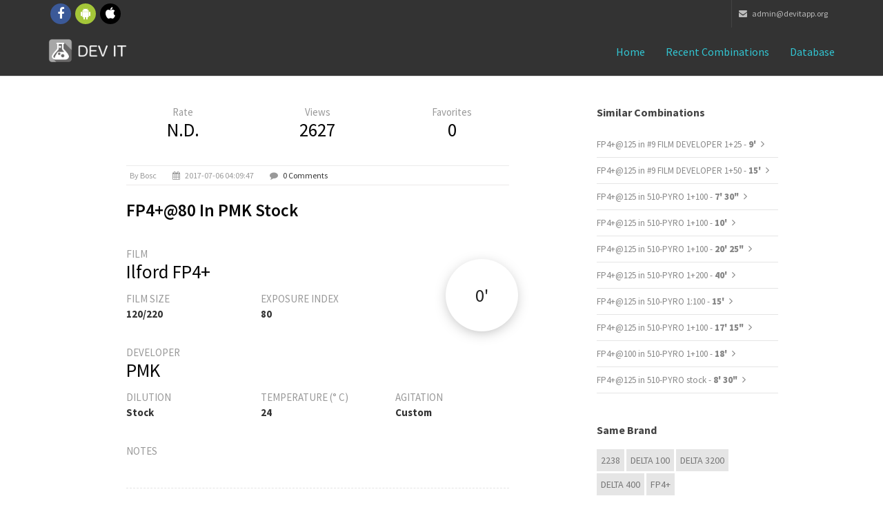

--- FILE ---
content_type: text/html; charset=UTF-8
request_url: https://www.devitapp.org/combinations/detail/6186/FP4%2B%4080-in-PMK-Stock
body_size: 4568
content:

<!DOCTYPE HTML PUBLIC "-//W3C//DTD HTML 4.01 Transitional//EN" "http://www.w3.org/TR/html4/loose.dtd"><html lang="en">
<head>
<meta charset="utf-8">
<meta http-equiv="X-UA-Compatible" content="IE=edge">
<meta name="viewport" content="width=device-width, initial-scale=1">
<meta name="theme-color" content="#101010">
<link rel="icon" sizes="192x192" href="icon-highres.png">
<link rel="shortcut icon" href="/favicon.ico">

        <title>Dev it! - Ilford FP4+@80 in PMK Stock</title>

<script
	src="https://ajax.googleapis.com/ajax/libs/angularjs/1.4.7/angular.min.js"></script>

<script>window["_GOOG_TRANS_EXT_VER"] = "1";</script>
<script>window["_GOOG_TRANS_EXT_VER"] = "1";</script>

<!--
<script>
          (function(i,s,o,g,r,a,m){i['GoogleAnalyticsObject']=r;i[r]=i[r]||function(){
          (i[r].q=i[r].q||[]).push(arguments)},i[r].l=1*new Date();a=s.createElement(o),
          m=s.getElementsByTagName(o)[0];a.async=1;a.src=g;m.parentNode.insertBefore(a,m)
          })(window,document,'script','//www.google-analytics.com/analytics.js','ga');

          ga('set', 'anonymizeIp', true)
          ga('create', 'UA-47993909-1', 'auto');
          ga('send', 'pageview');

        </script>

<script>
          (function() {
            var cx = '016607508624725961581:nmlkgp34vyw';
            var gcse = document.createElement('script');
            gcse.type = 'text/javascript';
            gcse.async = true;
            gcse.src = (document.location.protocol == 'https:' ? 'https:' : 'http:') +
                '//cse.google.com/cse.js?cx=' + cx;
            var s = document.getElementsByTagName('script')[0];
            s.parentNode.insertBefore(gcse, s);
          })();
        </script>
-->
<!-- Bootstrap -->
<link href="/bootstrap/css/bootstrap.min.css" rel="stylesheet">
<!-- custom css (blue color by default) -->
<link href="/css/style.css" rel="stylesheet" type="text/css" media="screen">

<!-- font awesome for icons -->
<link href="/font-awesome/css/font-awesome.min.css" rel="stylesheet">
<!-- flex slider css -->
<link href="/css/flexslider.css" rel="stylesheet" type="text/css"
	media="screen">
<!-- animated css  -->
<link href="/css/animate.css" rel="stylesheet" type="text/css"
	media="screen">
<!--Revolution slider css-->
<link href="/rs-plugin/css/settings.css" rel="stylesheet" type="text/css"
	media="screen">
<link href="/css/rev-style.css" rel="stylesheet" type="text/css"
	media="screen">
<!--owl carousel css-->
<link href="/css/owl.carousel.css" rel="stylesheet" type="text/css"
	media="screen">
<link href="/css/owl.theme.css" rel="stylesheet" type="text/css"
	media="screen">
<!--mega menu -->
<link href="/css/yamm.css" rel="stylesheet" type="text/css">
<!--popups css-->
<link href="/css/magnific-popup.css" rel="stylesheet" type="text/css">
<!-- HTML5 Shim and Respond.js IE8 support of HTML5 elements and media queries -->
<!-- WARNING: Respond.js doesn't work if you view the page via file:// -->
<!--[if lt IE 9]>
  <script src="https://oss.maxcdn.com/html5shiv/3.7.2/html5shiv.min.js"></script>
  <script src="https://oss.maxcdn.com/respond/1.4.2/respond.min.js"></script>
<![endif]-->

<link href="/css/devitapp.css" rel="stylesheet" type="text/css" media="screen">

</head>
<body>


	<div class="top-bar-dark">
		<div class="container">
			<div class="row">
				<div class="col-sm-4 hidden-xs">
					<div class="top-bar-socials">
						<a href="https://www.facebook.com/devitapp" target="_blank"
							class="social-icon-sm si-dark si-gray-round si-colored-facebook">
							<i class="fa fa-facebook"></i> <i class="fa fa-facebook"></i>
						</a> <a href="https://play.google.com/store/apps/details?id=it.devit.android&referrer=utm_source%3Dwebsite" target="_blank"
							class="social-icon-sm si-dark si-gray-round si-colored-andriod">
							<i class="fa fa-android"></i> <i class="fa fa-android"></i>
						</a> <a href="https://itunes.apple.com/sb/app/dev-it-darkroom-timer/id1018458471" target="_blank"
							class="social-icon-sm si-dark si-gray-round si-colored-apple">
							<i class="fa fa-apple"></i> <i class="fa fa-apple"></i>
						</a>
					</div>
				</div>
				<div class="col-sm-8 text-right">
					<ul class="list-inline top-dark-right">
						<li class="hidden-sm hidden-xs"><a href="mailto:admin@devitapp.org"><i class="fa fa-envelope"></i>
							admin@devitapp.org</li></a>
					</ul>
				</div>
			</div>
		</div>
	</div>
	<!--top-bar-dark end here-->
	<!--navigation -->
	<!-- Static navbar -->
	<div class="navbar navbar-inverse navbar-static-top yamm sticky"
		role="navigation">

		<div class="container">
			<div class="navbar-header">
				<button type="button" class="navbar-toggle" data-toggle="collapse"
					data-target=".navbar-collapse">
					<span class="sr-only">Toggle navigation</span> <span
						class="icon-bar"></span> <span class="icon-bar"></span> <span
						class="icon-bar"></span>
				</button>
				<a class="navbar-brand" href="/">
				    <img src="/images/icon.png" style="float: left;width: 35px; height: 35px; margin-top: -9px; margin-right: 7px;">
				    <img src="/img/logo-white.png" alt="DEV IT">
				</a>
			</div>
			<div class="navbar-collapse collapse">
				<ul class="nav navbar-nav navbar-right">
					<li class="dropdown active ">
					    <a href="/">Home</i></a>
					</li>
                    <li class="dropdown active ">
                        <a href="/combinations/recents">Recent combinations</a>
                    </li>
                    <li class="dropdown active ">
                        <a href="/combinations/list">Database</a>
                    </li>
                    <!--
                    <li class="dropdown active ">
                        <a href="#" class="dropdown-toggle" data-toggle="dropdown">Mobile Apps <i class="fa fa-angle-down"></i></a>
                        <ul class="dropdown-menu dark-dropdown multi-level" role="menu"
                            aria-labelledby="dropdownMenu">
                            <li><a href="home-parallax.html">iOS</a></li>
                            <li><a href="home-video.html">Android</a></li>
                        </ul>
                    </li>
                    -->
				</ul>
			</div>
			<!--/.nav-collapse -->
		</div>
		<!--container-->
	</div>
	<!--navbar-default-->

	<div class="container">
            
<div class="divide40"></div>

<div class="container">
    <div class="row">
        <div class="col-sm-8 col-md-6 col-md-offset-1">

            <div class="blog-post">

                <div class="row">

                    <div class="col-xs-4" style="text-align: center;">
                        <div style="display: block;">
                            <span>Rate</span>
                        </div>
                        <div style="display: block;">
                            <h3 style="">N.D.</h3>
                        </div>
                    </div>

                    <div class="col-xs-4" style="text-align: center;">
                        <div style="display: block;">
                            <span>Views</span>
                        </div>
                        <div style="display: block;">
                            <h3 style="">2627</h3>
                        </div>
                    </div>

                    <div class="col-xs-4" style="text-align: center;">
                        <div style="display: block;">
                            <span>Favorites</span>
                        </div>
                        <div style="display: block;">
                            <h3 style="">0</h3>
                        </div>
                    </div>
                </div>

                <ul class="list-inline post-detail">
                                            <li>by bosc</li>
                                            <li><i class="fa fa-calendar"></i> 2017-07-06 04:09:47</li>
                    <li><i class="fa fa-comment"></i> <a href="#comments-section">0 Comments</a></li>
                </ul>

                <h2>FP4+@80 in PMK Stock</h2>

                <div class="time-container-floating shadow_effect1b">
                    <label>0' </label>
                </div>

                <div class="divide20"></div>
                <div class="row">
                    <div class="col-md-12">
                        <span class="col-md-text">FILM</span> <h3>Ilford FP4+</h3>
                    </div>
                </div>
                <div class="row">
                    <div class="col-md-4">
                        <span class="col-md-text">FILM SIZE</span> <h6>120/220</h6>
                    </div>
                    <div class="col-md-8">
                        <span class="col-md-text">EXPOSURE INDEX</span> <h6>80</h6>
                    </div>
                </div>
                <div class="divide20"></div>
                <div class="row">
                    <div class="col-md-12">
                        <span class="col-md-text">DEVELOPER</span> <h3>PMK</h3>
                    </div>
                </div>
                <div class="row">
                    <div class="col-md-4">
                        <span class="col-md-text">DILUTION</span> <h6>Stock</h6>
                    </div>
                    <div class="col-md-4">
                        <span class="col-md-text">TEMPERATURE (° C)</span> <h6>24</h6>
                    </div>
                    <div class="col-md-4">
                        <span class="col-md-text">AGITATION</span> <h6>Custom</h6>
                    </div>
                </div>
                <div class="divide20"></div>
                <div class="row">
                    <div class="col-md-12">
                        <span class="col-md-text">NOTES</span>
                    </div>
                </div>
                <div class="row">
                    <div class="col-md-12">
                        <pre class="notes"></pre>
                    </div>
                </div>
            </div><!--blog post-->
            <div name="comments-section" class="comment-post">
                <h3>0 Comments</h3>

                                    </div><!--comments-->
                <!--
                <div class="divide60"></div>
                <div class="comment-form">
                    <h3>Leave Comment</h3>
                    <div class="form-contact">
                        <form role="form">
                            <div class="form-group">
                                <label for="name">Name</label>
                                <input type="email" class="form-control" id="name" required="">
                            </div>
                            <div class="form-group">
                                <label for="email">Email</label>
                                <input type="password" class="form-control" id="email" required="">
                            </div>
                            <div class="form-group">
                                <label for="message">Comment</label>
                                <textarea class="form-control" rows="7" id="message" required=""></textarea>
                            </div>
                            <button type="submit" class="btn btn-theme-bg btn-lg pull-right">Comment</button>
                        </form>
                    </div>
                </div>
                -->
        </div><!--col-->
        <div class="col-sm-3 col-sm-offset-1">
            <div class="sidebar-box margin40">
                <h4>Similar combinations</h4>
                                    <ul class="list-unstyled cat-list">
                                            <li> <a href="https://www.devitapp.org/combinations/detail/20510/FP4%2B%40125-in-%239-FILM-DEVELOPER-1%2B25">FP4+@125 in #9 FILM DEVELOPER 1+25 - <b>9' </b></a> <i class="fa fa-angle-right"></i></li>
                                            <li> <a href="https://www.devitapp.org/combinations/detail/21922/FP4%2B%40125-in-%239-FILM-DEVELOPER-1%2B50">FP4+@125 in #9 FILM DEVELOPER 1+50 - <b>15' </b></a> <i class="fa fa-angle-right"></i></li>
                                            <li> <a href="https://www.devitapp.org/combinations/detail/4371/FP4%2B%40125-in-510-PYRO-1%2B100">FP4+@125 in 510-PYRO 1+100 - <b>7' 30"</b></a> <i class="fa fa-angle-right"></i></li>
                                            <li> <a href="https://www.devitapp.org/combinations/detail/11696/FP4%2B%40125-in-510-PYRO-1%2B100">FP4+@125 in 510-PYRO 1+100 - <b>10' </b></a> <i class="fa fa-angle-right"></i></li>
                                            <li> <a href="https://www.devitapp.org/combinations/detail/12259/FP4%2B%40125-in-510-PYRO-1%2B100">FP4+@125 in 510-PYRO 1+100 - <b>20' 25"</b></a> <i class="fa fa-angle-right"></i></li>
                                            <li> <a href="https://www.devitapp.org/combinations/detail/12263/FP4%2B%40125-in-510-PYRO-1%2B200">FP4+@125 in 510-PYRO 1+200 - <b>40' </b></a> <i class="fa fa-angle-right"></i></li>
                                            <li> <a href="https://www.devitapp.org/combinations/detail/14301/FP4%2B%40125-in-510-PYRO-1-100">FP4+@125 in 510-PYRO 1:100 - <b>15' </b></a> <i class="fa fa-angle-right"></i></li>
                                            <li> <a href="https://www.devitapp.org/combinations/detail/16967/FP4%2B%40125-in-510-PYRO-1%2B100">FP4+@125 in 510-PYRO 1+100 - <b>17' 15"</b></a> <i class="fa fa-angle-right"></i></li>
                                            <li> <a href="https://www.devitapp.org/combinations/detail/19148/FP4%2B%40100-in-510-PYRO-1%2B100">FP4+@100 in 510-PYRO 1+100 - <b>18' </b></a> <i class="fa fa-angle-right"></i></li>
                                            <li> <a href="https://www.devitapp.org/combinations/detail/19370/FP4%2B%40125-in-510-PYRO-stock">FP4+@125 in 510-PYRO stock - <b>8' 30"</b></a> <i class="fa fa-angle-right"></i></li>
                                    </ul>
                            </div><!--sidebar-box-->
            <div class="sidebar-box margin40">
                <h4>Same brand</h4>
                                    <div class="tag-list">
                                        <a href="/combinations/list?fi=228">2238</a>
                                        <a href="/combinations/list?fi=4">DELTA 100</a>
                                        <a href="/combinations/list?fi=6">DELTA 3200</a>
                                        <a href="/combinations/list?fi=5">DELTA 400</a>
                                        <a href="/combinations/list?fi=2">FP4+</a>
                                        <a href="/combinations/list?fi=227">High-Speed Infrared Film / HIE</a>
                                        <a href="/combinations/list?fi=123">HP5</a>
                                        <a href="/combinations/list?fi=3">HP5+</a>
                                        <a href="/combinations/list?fi=226">Ortho Plus 80</a>
                                        <a href="/combinations/list?fi=115">P4 400</a>
                                        </div>
                                </div><!--sidebar-box-->
            <div class="sidebar-box margin40">
                <h4>Same sensibility</h4>
                                    <div class="tag-list">
                                        <a href="/combinations/list?fi=109">Versapn</a>
                                        <a href="/combinations/list?fi=193">Film B</a>
                                        <a href="/combinations/list?fi=2">FP4+</a>
                                        <a href="/combinations/list?fi=11">PLUS-X 125</a>
                                        <a href="/combinations/list?fi=199">Verichrome Pan</a>
                                        <a href="/combinations/list?fi=96">NP22</a>
                                        <a href="/combinations/list?fi=92">FN 125</a>
                                        <a href="/combinations/list?fi=63">B&W 125 ISO</a>
                                        </div>
                                </div>
</div><!--sidebar-col-->
</div><!--row for blog post-->
</div><!--blog full main container-->        </div>
	<!--latest news and why us container end-->

	<div class="divide60"></div>
	<footer id="footer">
		<div class="container">

			<div class="row">
				<div class="col-md-3 col-sm-6 margin30">
					<div class="footer-col">
						<h3>About Dev it!</h3>
					    <!--
						<p>Lorem ipsum dolor sit amet, consectetur adipiscing elit.
							Integer lorem quam, adipiscing condimentum tristique vel,
							eleifend sed turpis. Pellentesque cursus arcu id magna euismod in
							elementum purus molestie.</p>
						-->
						<ul class="list-inline footer-social">
							<li><a href="https://www.facebook.com/devitapp" target="_blank"
							class="social-icon-sm si-dark si-gray-round si-colored-facebook">
							<i class="fa fa-facebook"></i> <i class="fa fa-facebook"></i>
						</a>  </li>
							<li><a href="https://play.google.com/store/apps/details?id=it.devit.android&referrer=utm_source%3Dwebsite" target="_blank"
							class="social-icon-sm si-dark si-gray-round si-colored-andriod">
							<i class="fa fa-android"></i> <i class="fa fa-android"></i>
						</a></li>
							<li><a href="https://itunes.apple.com/sb/app/dev-it-darkroom-timer/id1018458471" target="_blank"
							class="social-icon-sm si-dark si-gray-round si-colored-apple">
							<i class="fa fa-apple"></i> <i class="fa fa-apple"></i>
						</a></li>
						</ul>
					</div>
				</div>
				<!--footer col-->
				<div class="col-md-3 col-sm-6 margin30">
					<div class="footer-col">
						<h3>Contact</h3>

						<ul class="list-unstyled contact">
							<li><p>
									<strong><i class="fa fa-envelope"></i> Mail Us:</strong> <a
										href="mailto:admin@devitapp.org">admin@devitapp.org</a>
								</p></li>
						</ul>
					</div>
				</div>
				<!--footer col-->
				<div class="col-md-3 col-sm-6 margin30">
				<!--
					<div class="footer-col">
						<h3>Featured Work</h3>
						<ul class="list-inline f2-work">
							<li><a href="portfolio-single.html"><img src="img/img-1.jpg"
									class="img-responsive" alt=""></a></li>
							<li><a href="portfolio-single.html"><img src="img/img-2.jpg"
									class="img-responsive" alt=""></a></li>
							<li><a href="portfolio-single.html"><img src="img/img-3.jpg"
									class="img-responsive" alt=""></a></li>
							<li><a href="portfolio-single.html"><img src="img/img-4.jpg"
									class="img-responsive" alt=""></a></li>
							<li><a href="portfolio-single.html"><img src="img/img-5.jpg"
									class="img-responsive" alt=""></a></li>
							<li><a href="portfolio-single.html"><img src="img/img-6.jpg"
									class="img-responsive" alt=""></a></li>
							<li><a href="portfolio-single.html"><img src="img/img-7.jpg"
									class="img-responsive" alt=""></a></li>
							<li><a href="portfolio-single.html"><img src="img/img-8.jpg"
									class="img-responsive" alt=""></a></li>
							<li><a href="portfolio-single.html"><img src="img/img-9.jpg"
									class="img-responsive" alt=""></a></li>
						</ul>
					</div>
				-->
				</div>
				<!--footer col-->
				<div class="col-md-3 col-sm-6 margin30">
				<!--
					<div class="footer-col">
						<h3>Newsletter</h3>
						<p>Lorem ipsum dolor sit amet, consectetur adipiscing elit.
							Integer lorem quam,</p>
						<form role="form" class="subscribe-form">
							<div class="input-group">
								<input type="text" class="form-control"
									placeholder="Enter email to subscribe"> <span
									class="input-group-btn">
									<button class="btn  btn-theme-dark btn-lg" type="submit">Ok</button>
								</span>
							</div>
						</form>
					</div>
				-->
				</div>
				<!--footer col-->

			</div>
			<!--
			<div class="row">
				<div class="col-md-12 text-center">
					<div class="footer-btm">
						<span>&copy;2014. Theme by Design_mylife</span>
					</div>
				</div>
			</div>
			-->
		</div>
	</footer>
	<!--default footer end here-->
	<!--scripts and plugins -->
	<!--must need plugin jquery-->
	<script src="/js/jquery.min.js"></script>
	<script src="/js/jquery-migrate.min.js"></script>
	<!--bootstrap js plugin-->
	<script src="/bootstrap/js/bootstrap.min.js" type="text/javascript"></script>
	<!--easing plugin for smooth scroll-->
	<script src="/js/jquery.easing.1.3.min.js" type="text/javascript"></script>
	<!--sticky header-->
	<script src="/js/jquery.sticky.js" type="text/javascript"></script>
	<!--flex slider plugin-->
	<script src="/js/jquery.flexslider-min.js" type="text/javascript"></script>
	<!--parallax background plugin-->
	<script src="/js/jquery.stellar.min.js" type="text/javascript"></script>


	<!--digit countdown plugin-->
	<script src="/js/waypoints.min.js"></script>
	<!--digit countdown plugin-->
	<script src="/js/jquery.counterup.min.js" type="text/javascript"></script>
	<!--on scroll animation-->
	<script src="/js/wow.min.js" type="text/javascript"></script>
	<!--owl carousel slider-->
	<script src="/js/owl.carousel.min.js" type="text/javascript"></script>
	<!--popup js-->
	<script src="/js/jquery.magnific-popup.min.js" type="text/javascript"></script>
	<!--you tube player-->
	<script src="/js/jquery.mb.YTPlayer.min.js" type="text/javascript"></script>


	<!--customizable plugin edit according to your needs-->
	<script src="/js/custom.js" type="text/javascript"></script>
	<!--revolution slider plugins-->
	<script src="/rs-plugin/js/jquery.themepunch.tools.min.js"
		type="text/javascript"></script>
	<script src="/rs-plugin/js/jquery.themepunch.revolution.min.js"
		type="text/javascript"></script>
	<script src="/js/revolution-custom.js" type="text/javascript"></script>
	<script src="/js/masonry.pkgd.min.js" type="text/javascript"></script>
	<script src="/js/jquery.masonry.min.js" type="text/javascript"></script>
	<script src="/js/masonary-custom.js" type="text/javascript"></script>
</body>
</html>